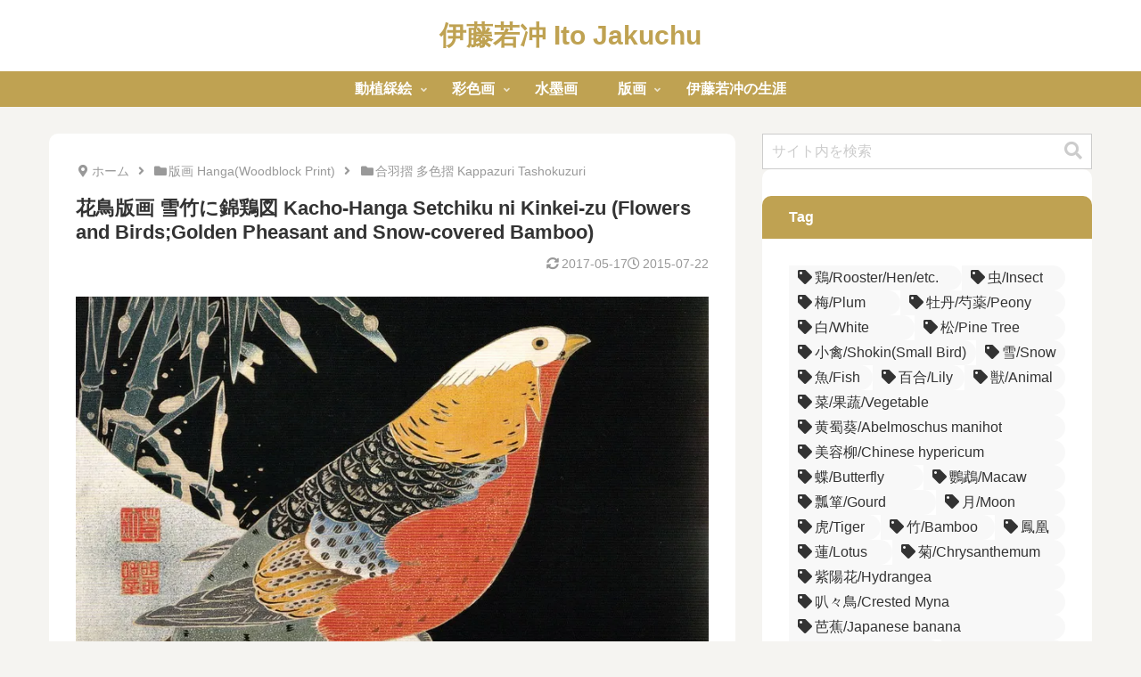

--- FILE ---
content_type: text/html; charset=utf-8
request_url: https://www.google.com/recaptcha/api2/aframe
body_size: 267
content:
<!DOCTYPE HTML><html><head><meta http-equiv="content-type" content="text/html; charset=UTF-8"></head><body><script nonce="61frUlRUa4ZIeJp-Fc9jkA">/** Anti-fraud and anti-abuse applications only. See google.com/recaptcha */ try{var clients={'sodar':'https://pagead2.googlesyndication.com/pagead/sodar?'};window.addEventListener("message",function(a){try{if(a.source===window.parent){var b=JSON.parse(a.data);var c=clients[b['id']];if(c){var d=document.createElement('img');d.src=c+b['params']+'&rc='+(localStorage.getItem("rc::a")?sessionStorage.getItem("rc::b"):"");window.document.body.appendChild(d);sessionStorage.setItem("rc::e",parseInt(sessionStorage.getItem("rc::e")||0)+1);localStorage.setItem("rc::h",'1762855147394');}}}catch(b){}});window.parent.postMessage("_grecaptcha_ready", "*");}catch(b){}</script></body></html>

--- FILE ---
content_type: text/css
request_url: https://paradjanov.biz/jakuchu/wp-content/themes/cocoon-master/skins/skin-made-in-heaven/assets/css/h2/h2-9.css?ver=6.3.7&fver=20250911043315
body_size: 397
content:
@charset "UTF-8";

/* ステッチ(薄) */

.article h2,
.main .article .widget-title,
.main .under-entry-content h2 {
  background-color: var(--hover-color);
  color: #333;
  padding: 20px 25px;
}

.article h2::before,
.main .article .widget-title::before,
.main .under-entry-content h2::before {
  border: dashed 1px var(--main-color);
  box-sizing: border-box;
  content: '';
  display: block;
  height: calc(100% - 8px);
  inset: 4px auto auto 4px;
  position: absolute;
  width: calc(100% - 8px);
}



--- FILE ---
content_type: text/css
request_url: https://paradjanov.biz/jakuchu/wp-content/themes/cocoon-master/skins/skin-made-in-heaven/assets/css/h3/h3-6.css?ver=6.3.7&fver=20250911043315
body_size: 16
content:
@charset "UTF-8";

/* 下点線 */

.article h3 {
  border-bottom: 4px dotted var(--main-color);
  padding: 10px 0 6px;
}



--- FILE ---
content_type: text/css
request_url: https://paradjanov.biz/jakuchu/wp-content/themes/cocoon-master/skins/skin-made-in-heaven/assets/css/w/w-5.css?ver=6.3.7&fver=20250911043315
body_size: 273
content:
@charset "UTF-8";

/* 塗りつぶし */

aside.widget .widget-title {
  background-color: var(--main-color);
  color: var(--text-color);
  padding: 10px var(--main-padding);
  margin-left: calc(var(--main-padding) * -1);
  margin-right: calc(var(--main-padding) * -1);
  width: calc(100% + var(--main-padding) * 2);
}

.body aside.widget:has(.widget-title) {
  padding-top: 0;
}

